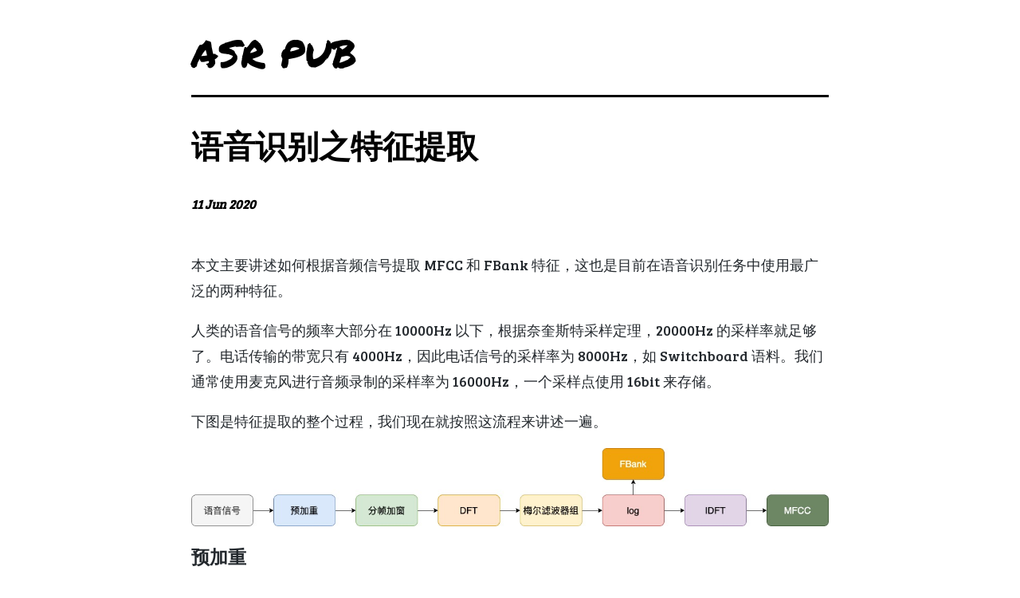

--- FILE ---
content_type: text/html; charset=utf-8
request_url: https://asr.pub/posts/feature_extraction/
body_size: 8652
content:
<!DOCTYPE html>
<html lang="en">
<head>
  <meta charset="utf-8" />
  <meta name="generator" content="Hugo 0.73.0" />

  <meta http-equiv="X-UA-Compatible" content="IE=edge" />
  <meta name="viewport" content="width=device-width, initial-scale=1" />
  <meta name="author" content="" />
  <meta property="og:url" content="https://asr.pub/posts/feature_extraction/" />
  <link rel="canonical" href="https://asr.pub/posts/feature_extraction/" /><link rel="alternate" type="application/atom+xml" href="https://asr.pub/index.xml" title="ASR PUB | 语音酒馆">

  <script type="application/ld+json">
  {
      "@context" : "http://schema.org",
      "@type" : "BlogPosting",
      "mainEntityOfPage": {
           "@type": "WebPage",
           "@id": "https:\/\/asr.pub\/"
      },
      "articleSection" : "posts",
      "name" : "语音识别之特征提取",
      "headline" : "语音识别之特征提取",
      "description" : "本文主要讲述如何根据音频信号提取 MFCC 和 FBank 特征，这也是目前在语音识别任务中使用最广泛的两种特征。\n人类的语音信号的频率大部分在 10000Hz 以下，根据奈奎斯特采样定理，20000Hz 的采样率就足够了。电话传输的带宽只有 4000Hz，因此电话信号的采样率为 8000Hz，如 Switchboard 语料。我们通常使用麦克风进行音频录制的采样率为 16000Hz，一个采样点使用 16bit 来存储。\n下图是特征提取的整个过程，我们现在就按照这流程来讲述一遍。\n预加重 在音频录制过程中，高频信号更容易衰减，而像元音等一些因素的发音包含了较多的高频信号的成分，高频信号的丢失，可能会导致音素的共振峰并不明显，使得声学模型对这些音素的建模能力不强。预加重是个一阶高通滤波器，可以提高信号高频部分的能量，给定时域输入信号 $x[n]$，预加重之后信号为： $$ y[n]=x[n]-\\alpha x[n-1],\\qquad \\text{$0.9 \\leq \\alpha \\leq 1.0$} $$\n如下图所示，元音音素 \/aa\/ 原始的频谱图（左）和经过预加重之后的频谱图（右）。\n分帧加窗 分帧 语音信号是一个非稳态的、时变的信号。但在 短时间 范围内可以认为语音信号是稳态的、时不变的。这个短时间一般取 10-30ms，因此在进行语音信号处理时，为减少语音信号整体的非稳态、时变的影响，从而对语音信号进行分段处理，其中每一段称为一帧，帧长一般取 25ms。为了使帧与帧之间平滑过渡，保持其连续性，分帧一般采用交叠分段的方法，保证相邻两帧相互重叠一部分。相邻两帧的起始位置的时间差称为帧移，我们一般在使用中帧移取值为 10ms。\n对于一个 16000Hz 采样的音频来说，帧长有 16000 * 0.025 = 400 个点，帧移有 16000 * 0.01 = 160 个点。使用 num_samples、frame_len、frame_shift 分别代表 音频的数据点数、帧长和帧移，那么 i 帧的数据需要的点数为$(i-1)*frame\\_shift \u002b frame\\_len$ ，所以一个有 n 个点的音频，总共能得到 $np.floor((n - frame\\_len) \/ frame\\_shift) \u002b 1$ 帧数据。",
      "inLanguage" : "en-US",
      "author" : "",
      "creator" : "",
      "publisher": "",
      "accountablePerson" : "",
      "copyrightHolder" : "",
      "copyrightYear" : "2020",
      "datePublished": "2020-06-11 00:00:00 \u002b0000 UTC",
      "dateModified" : "2020-06-11 00:00:00 \u002b0000 UTC",
      "url" : "https:\/\/asr.pub\/posts\/feature_extraction\/",
      "keywords" : [  ]
  }
</script>


  <script type="text/javascript"
        async
        src="https://cdn.bootcss.com/mathjax/2.7.3/MathJax.js?config=TeX-AMS-MML_HTMLorMML">
MathJax.Hub.Config({
  tex2jax: {
    inlineMath: [['$','$'], ['\\(','\\)']],
    displayMath: [['$$','$$'], ['\[\[','\]\]']],
    processEscapes: true,
    processEnvironments: true,
    skipTags: ['script', 'noscript', 'style', 'textarea', 'pre'],
    TeX: { equationNumbers: { autoNumber: "AMS" },
         extensions: ["AMSmath.js", "AMSsymbols.js"] }
  }
});

MathJax.Hub.Queue(function() {
    
    
    
    var all = MathJax.Hub.getAllJax(), i;
    for(i = 0; i < all.length; i += 1) {
        all[i].SourceElement().parentNode.className += ' has-jax';
    }
});
</script>

<style>
code.has-jax {
    font: inherit;
    font-size: 100%;
    background: inherit;
    border: inherit;
    color: #515151;
}
</style>
<title>语音识别之特征提取 - ASR PUB | 语音酒馆</title>
  <meta property="og:title" content="语音识别之特征提取 - ASR PUB | 语音酒馆" />
  <meta property="og:type" content="article" />
  <meta property="og:description" content="本文主要讲述如何根据音频信号提取 MFCC 和 FBank 特征，这也是目前在语音识别任务中使用最广泛的两种特征。
人类的语音信号的频率大部分在 10000Hz 以下，根据奈奎斯特采样定理，20000Hz 的采样率就足够了。电话传输的带宽只有 4000Hz，因此电话信号的采样率为 8000Hz，如 Switchboard 语料。我们通常使用麦克风进行音频录制的采样率为 16000Hz，一个采样点使用 16bit 来存储。
下图是特征提取的整个过程，我们现在就按照这流程来讲述一遍。
预加重 在音频录制过程中，高频信号更容易衰减，而像元音等一些因素的发音包含了较多的高频信号的成分，高频信号的丢失，可能会导致音素的共振峰并不明显，使得声学模型对这些音素的建模能力不强。预加重是个一阶高通滤波器，可以提高信号高频部分的能量，给定时域输入信号 $x[n]$，预加重之后信号为： $$ y[n]=x[n]-\alpha x[n-1],\qquad \text{$0.9 \leq \alpha \leq 1.0$} $$
如下图所示，元音音素 /aa/ 原始的频谱图（左）和经过预加重之后的频谱图（右）。
分帧加窗 分帧 语音信号是一个非稳态的、时变的信号。但在 短时间 范围内可以认为语音信号是稳态的、时不变的。这个短时间一般取 10-30ms，因此在进行语音信号处理时，为减少语音信号整体的非稳态、时变的影响，从而对语音信号进行分段处理，其中每一段称为一帧，帧长一般取 25ms。为了使帧与帧之间平滑过渡，保持其连续性，分帧一般采用交叠分段的方法，保证相邻两帧相互重叠一部分。相邻两帧的起始位置的时间差称为帧移，我们一般在使用中帧移取值为 10ms。
对于一个 16000Hz 采样的音频来说，帧长有 16000 * 0.025 = 400 个点，帧移有 16000 * 0.01 = 160 个点。使用 num_samples、frame_len、frame_shift 分别代表 音频的数据点数、帧长和帧移，那么 i 帧的数据需要的点数为$(i-1)*frame\_shift &#43; frame\_len$ ，所以一个有 n 个点的音频，总共能得到 $np.floor((n - frame\_len) / frame\_shift) &#43; 1$ 帧数据。" />
  <meta name="description" content="本文主要讲述如何根据音频信号提取 MFCC 和 FBank 特征，这也是目前在语音识别任务中使用最广泛的两种特征。
人类的语音信号的频率大部分在 10000Hz 以下，根据奈奎斯特采样定理，20000Hz 的采样率就足够了。电话传输的带宽只有 4000Hz，因此电话信号的采样率为 8000Hz，如 Switchboard 语料。我们通常使用麦克风进行音频录制的采样率为 16000Hz，一个采样点使用 16bit 来存储。
下图是特征提取的整个过程，我们现在就按照这流程来讲述一遍。
预加重 在音频录制过程中，高频信号更容易衰减，而像元音等一些因素的发音包含了较多的高频信号的成分，高频信号的丢失，可能会导致音素的共振峰并不明显，使得声学模型对这些音素的建模能力不强。预加重是个一阶高通滤波器，可以提高信号高频部分的能量，给定时域输入信号 $x[n]$，预加重之后信号为： $$ y[n]=x[n]-\alpha x[n-1],\qquad \text{$0.9 \leq \alpha \leq 1.0$} $$
如下图所示，元音音素 /aa/ 原始的频谱图（左）和经过预加重之后的频谱图（右）。
分帧加窗 分帧 语音信号是一个非稳态的、时变的信号。但在 短时间 范围内可以认为语音信号是稳态的、时不变的。这个短时间一般取 10-30ms，因此在进行语音信号处理时，为减少语音信号整体的非稳态、时变的影响，从而对语音信号进行分段处理，其中每一段称为一帧，帧长一般取 25ms。为了使帧与帧之间平滑过渡，保持其连续性，分帧一般采用交叠分段的方法，保证相邻两帧相互重叠一部分。相邻两帧的起始位置的时间差称为帧移，我们一般在使用中帧移取值为 10ms。
对于一个 16000Hz 采样的音频来说，帧长有 16000 * 0.025 = 400 个点，帧移有 16000 * 0.01 = 160 个点。使用 num_samples、frame_len、frame_shift 分别代表 音频的数据点数、帧长和帧移，那么 i 帧的数据需要的点数为$(i-1)*frame\_shift &#43; frame\_len$ ，所以一个有 n 个点的音频，总共能得到 $np.floor((n - frame\_len) / frame\_shift) &#43; 1$ 帧数据。" />
  <meta property="og:locale" content="en-us" />

  <link rel="stylesheet" href="/css/flexboxgrid-6.3.1.min.css" />
  <link rel="stylesheet" href="/css/github-markdown.css" />
  <link rel="stylesheet" href="/css/highlight/tomorrow.min.css" />
  <link rel="stylesheet" href="/css/index.css">

  

  <link href="/index.xml" rel="alternate" type="application/rss+xml"
    title="ASR PUB | 语音酒馆">
  
  <link href="https://fonts.googleapis.com/css?family=Arvo|Permanent+Marker|Bree+Serif" rel="stylesheet">
  
  

  
</head>


<body>
  <article class="post " id="article">
    <div class="row">
      <div class="col-xs-12">
        <div class="site-header">
          
<header>
  <div class="signatures site-title">
    <a href="/">ASR PUB</a>
  </div>
</header>
<div class="row end-xs">
  
  
</div>
<div class="header-line"></div>

        </div>
        <header class="post-header">
          <h1 class="post-title">语音识别之特征提取</h1>
          
          <div class="row post-desc">
            <div class="col-xs-6">
              
              <time class="post-date" datetime="2020-06-11 00:00:00 UTC">
                11 Jun 2020
              </time>
              
            </div>
            <div class="col-xs-6">
              
            </div>
          </div>
          
        </header>

        <div class="post-content markdown-body">
          
          <p>本文主要讲述如何根据音频信号提取 MFCC 和 FBank 特征，这也是目前在语音识别任务中使用最广泛的两种特征。</p>
<p>人类的语音信号的频率大部分在 10000Hz 以下，根据奈奎斯特采样定理，20000Hz 的采样率就足够了。电话传输的带宽只有 4000Hz，因此电话信号的采样率为 8000Hz，如  Switchboard 语料。我们通常使用麦克风进行音频录制的采样率为 16000Hz，一个采样点使用 16bit 来存储。</p>
<p>下图是特征提取的整个过程，我们现在就按照这流程来讲述一遍。</p>
<p><img src="https://cdn.jsdelivr.net/gh/zhengken/uPic@master/uPic/2020_06_11_21_39_l6gHLo8NUjVt2iP.jpg" alt="feat_extract_frame"></p>
<h3 id="预加重">预加重</h3>
<p>在音频录制过程中，高频信号更容易衰减，而像元音等一些因素的发音包含了较多的高频信号的成分，高频信号的丢失，可能会导致音素的共振峰并不明显，使得声学模型对这些音素的建模能力不强。预加重是个一阶高通滤波器，可以提高信号高频部分的能量，给定时域输入信号 $x[n]$，预加重之后信号为：
$$
y[n]=x[n]-\alpha x[n-1],\qquad \text{$0.9 \leq \alpha \leq 1.0$}
$$</p>
<p>如下图所示，元音音素 /aa/ 原始的频谱图（左）和经过预加重之后的频谱图（右）。</p>
<p><img src="https://cdn.jsdelivr.net/gh/zhengken/uPic@master/uPic/2020_06_11_21_39_image-20200429085240065.png" alt="image-20200429085240065"></p>
<h3 id="分帧加窗">分帧加窗</h3>
<h4 id="分帧">分帧</h4>
<p>语音信号是一个非稳态的、时变的信号。但在 短时间 范围内可以认为语音信号是稳态的、时不变的。这个短时间一般取 10-30ms，因此在进行语音信号处理时，为减少语音信号整体的非稳态、时变的影响，从而对语音信号进行分段处理，其中每一段称为一帧，帧长一般取 25ms。为了使帧与帧之间平滑过渡，保持其连续性，分帧一般采用交叠分段的方法，保证相邻两帧相互重叠一部分。相邻两帧的起始位置的时间差称为帧移，我们一般在使用中帧移取值为 10ms。</p>
<p>对于一个 16000Hz 采样的音频来说，帧长有 16000 * 0.025 = 400 个点，帧移有 16000 * 0.01 =  160 个点。使用 num_samples、frame_len、frame_shift 分别代表 音频的数据点数、帧长和帧移，那么 i 帧的数据需要的点数为$(i-1)*frame\_shift + frame\_len$ ，所以一个有 n 个点的音频，总共能得到 $np.floor((n - frame\_len) / frame\_shift) + 1$ 帧数据。</p>
<h4 id="加窗">加窗</h4>
<p>因为后面会对信号做 FFT，而 FFT 变换的要求为：信号要么从 -∞ 到 +∞ ，要么为周期信号。现实世界中，不可能采集时间从 -∞ 到 +∞ 的信号，只能是有限时间长度的信号。由于分帧后的信号是非周期的，进行 FFT 变换之后会有频率泄露的问题发生，为了将这个泄漏误差减少到最小程度（注意我说是的减少，而不是消除），我们需要使用<strong>加权函数</strong>，也叫<strong>窗函数</strong>。<strong>加窗主要是为了使时域信号似乎更好地满足 FFT 处理的周期性要求，减少泄漏。</strong></p>
<p>如下图所示，若周期截断，则 FFT 频谱为单一谱线。若为非周期截断，则频谱出现拖尾，如图中部所示，可以看出泄漏很严重。为了减少泄漏，给信号施加一个窗函数（如图中上部红色曲线所示），原始截断后的信号与这个窗函数相乘之后得到的信号为上面右侧的信号。可以看出，此时，信号的起始时刻和结束时刻幅值都为0，也就是说在这个时间长度内，信号为周期信号，但是只有一个周期。对这个信号做FFT分析，得到的频谱如下部右侧所示。相比较之前未加窗的频谱，可以看出，泄漏已明显改善，但并没有完全消除。因此，窗函数只能减少泄漏，不能消除泄漏。</p>
<p><img src="https://cdn.jsdelivr.net/gh/zhengken/uPic@master/uPic/2020_06_11_21_39_v2-6a1af003630e49911ec7399f1b6ee4b9_720w.png" alt="img"></p>
<blockquote>
<p>频谱泄露就是分析结果中，出现了本来没有的频率分量。比如说，50Hz 的纯正弦波，本来只有一种频率分量，分析结果却包含了与50Hz频率相近的其它频率分量。</p>
<p><em><a href="https://blog.csdn.net/zhaomengszu/article/details/72627750">https://blog.csdn.net/zhaomengszu/article/details/72627750</a></em></p>
</blockquote>
<p>在语音识别中，一般选择汉明窗作为窗函数，它能使信号在窗边界的值近似为 0，从而使得信号趋近于是一个周期信号，该窗函数如下：
$$
w[n] = \begin{cases}
0.54 - 0.46cos(\frac{2\pi n}{L}) &amp; \text{0 $\leq$ n $\leq L - 1$}\<br>
0 &amp; \text{otherwise}
\end{cases}
$$
分别使用矩形窗和汉明窗作用于信号，他们的区别可以从下图中看出来。</p>
<p><img src="https://cdn.jsdelivr.net/gh/zhengken/uPic@master/uPic/2020_06_11_21_39_image-20200509212140773.png" alt="image-20200509212140773"></p>
<h3 id="dft">DFT</h3>
<p>接下来的操作是 离散傅里叶变换（Discrete Fourier Transform，缩写为 DFT），将每个窗口内的数据从时域信号转为频域信号。DFT 的变换公式如下：
$$
X(m) = \sum_{n=0}^{N-1} x(n)e^{-j2\pi nm / N}
$$
$x(n)$ 是窗口中每个数据点的值，$e$ 是自然底数，$j=\sqrt{-1}$ 。根据欧拉公式，我们可以转换如下的形式：
$$
X(m) = \sum_{n=0}^{N-1} x(n) [cos(2\pi nm/N) - jsin(2\pi nm / N)]
$$</p>
<p>我们将复指数的形式转换成为了实部和虚部的形式，$X(m)$ 是 DFT 第 m 个输出，$x(n)$ 是输入的时域信号。</p>
<p>首先我们说一下分析频率的概念。假设我们对一个频率为 500 的信号做 16 点的 DFT 变换，那么基础的频率分隔就是 $f_s / N = 500 / 16 = 31.25Hz$，X(m) 所表示的分析频率是 31.25 的整数倍。比如说 X(0) 的分析频率为 0 * 31.25 = 0Hz，X(1) 的分析频率为 1 * 31.25 = 31.25Hz，依次类推，最后的 X(15) 的分析频率为 15 * 31.25 = 468.75Hz。N 点 DFT 的分析频率用该公式表示 $f_{analysis}(m)=mf_s/N$。</p>
<p>在上面的例子中，X(0) 表示的是时域信号中 0Hz DC(direct current) 的幅值，通常我们称 X(0) 的值为直流分量，X(1) 表示的是时域信号中 31.25Hz 的幅值，后面的也是以此类推。</p>
<p>通常 X(m) 包含了两层意思，分别是幅值（magnitude）和功率（power，中文也有成为能量的），下面我们就看看这几个定义在复平面上面的表达。</p>
<p><img src="https://cdn.jsdelivr.net/gh/zhengken/uPic@master/uPic/2020_06_11_21_39_%E5%9B%BE%E7%89%87%E6%9D%A5%E8%87%AA%20UnderstandingDigitalSignalProcessing%EF%BC%8C%E7%AC%AC%2077%20%E9%A1%B5.png" alt="图片来自 UnderstandingDigitalSignalProcessing，第 77 页"></p>
<p>对于任意一个 DFT 的输出 $X(m)$ ，根据它的实部和虚部，写作如下形式：
$$
X(m) = X_{real}(m) + jX_{imag}(m) = X_{mag}(m) \quad 角度为X_{\phi}(m)
$$
$X(m)$ 的幅值为：
$$
X_{mag}(m) = |X(m)| = \sqrt{X_{real}(m)^2 + X_{imag}{}(m)^2}
$$
$X(m)$ 的相位角度 $X_{\phi}(m)$ ：
$$
X_{\phi}(m) = tan^{-1} \left( \frac{X_{imag}(m)}{X_{real}(m)} \right)
$$
$X(m)$ 的功率，即功率谱（power spectrum），等于幅值的平方：
$$
X_{ps}(m) = X_{mag}(m)^2 = X_{real}(m)^2 + X_{imag}{}(m)^2
$$
下面让我们对一个包含了 1kHz 和 2kHz 的连续信号进行 8 个点的 DFT，且 2kHz 的相位角为 135°，信号表达如下：
$$
x_{in}(t) = sin(2\pi·1000·t) + 0.5 sin(2\pi · 2000 · t + 3\pi/4)
$$
对该连续信号使用 $f_s$ 进行采样，所以每个采样点的时间间隔是 $1/f_s = t_s$ ，有如下表达式：
$$
x(n) = x_{in}(nt_s) = sin(2\pi·1000·nt_s) + 0.5 sin(2\pi · 2000 · nt_s + 3\pi/4)
$$
假设我们将采样率设置为 8000Hz，那么这个 8 个采样点的值如下：</p>
<p><img src="https://cdn.jsdelivr.net/gh/zhengken/uPic@master/uPic/2020_06_11_21_39_%E5%9B%BE%E7%89%87%E6%9D%A5%E8%87%AA%20UnderstandingDigitalSignalProcessing%EF%BC%8C%E7%AC%AC%2078%20%E9%A1%B5.png" alt="图片来自 UnderstandingDigitalSignalProcessing，第 78 页"></p>
<p>下面我们计算 m = 1 这个 DFT 的输出，$X(1)$ 表示这个 8 个数据点在 1kHz 上面的幅值：
$$
X(1) = \sum_{n=0}^{7} x(n) cos(2\pi n/8) - jx(n) sin (2\pi n/8)
$$
计算过程我是直接从《Understanding Digital Signal Processing》书中第三章导出的图片，大家可以从这本书里面看到更多的细节：</p>
<p><img src="https://cdn.jsdelivr.net/gh/zhengken/uPic@master/uPic/2020_06_11_21_40_%E5%9B%BE%E7%89%87%E6%9D%A5%E8%87%AA%20UnderstandingDigitalSignalProcessing%EF%BC%8C%E7%AC%AC%2080%20%E9%A1%B5.png" alt="图片来自 UnderstandingDigitalSignalProcessing，第 80 页"></p>
<p>从计算结果得知，x(n) 在 1kHz 上面的幅值为 4，功率为 16，相位角度为 -90 度。下面，我将这 8 个点 DFT 的计算结果图片列出来：</p>
<p><img src="https://cdn.jsdelivr.net/gh/zhengken/uPic@master/uPic/2020_06_11_21_40_%E5%9B%BE%E7%89%87%E6%9D%A5%E8%87%AA%20UnderstandingDigitalSignalProcessing%EF%BC%8C%E7%AC%AC%2084%20%E9%A1%B5.png" alt="图片来自 UnderstandingDigitalSignalProcessing，第 84 页"></p>
<p>上图中，我们主要关注图（a），可以看到 $X(1)=X(7)$，$X(2)=X(6)$ 等一些频率上面的值是相等的。这个特性称为 DFT 的对称性，对于 $1\le m \le (N/2) -1 $，有 $X(m) = X(n-m)$。由于对称性，如果我们对信号做 512 点 DFT，只需要取前 257 个点（第一个点是直流分量）就行，在语音识别的信号中，一般也是做的 512 点 DFT，然而我们分帧后的一个窗只有 400 个点，这个时候在后面补上 112 个零数据点就行。</p>
<p>从 DFT 的计算公式来看，DFT 的时间复杂度为 $O(n^2)$，在实际中使用的是快速傅里叶变换（Fast Fourier Transform，缩写为 FFT），其时间复杂度是 $O(nlog(n))$，具体的过程大家可以查看 Understanding Digital Signal Processing 书中第四章。</p>
<h3 id="梅尔滤波器组">梅尔滤波器组</h3>
<p>从 FFT 出来的结果是每个频带上面的幅值，然而人类对不同频率语音有不同的感知能力：对1kHz以下，与频率成线性关系，对1kHz以上，与频率成对数关系。频率越高，感知能力就越差。</p>
<p><a href="https://zh.wikipedia.org/wiki/%E6%A2%85%E5%B0%94%E5%88%BB%E5%BA%A6">梅尔刻度</a>（Mel Scale，其中 Mel 取自单词 melody）是一种非线性刻度单位，表示人耳对音高（pitch）变化的感官，基于频率定义。在 Mel 频域内，人的感知能力为线性关系，如果两段语音的 Mel 频率差两倍，则人在感知上也差两倍。下图则是频率刻度到 Mel 刻度的转换：</p>
<p><img src="https://cdn.jsdelivr.net/gh/zhengken/uPic@master/uPic/2020_06_11_21_40_mel.png" alt="img"></p>
<p>Mel 频率与频率 Hz 转换的公式如下：
$$
m = 2595log_{10}(1 + \frac{f}{700})
$$
下图是 40 个梅尔滤波器在频率轴上面的示意图，要注意的是，上一个滤波器的中间频率是下一个滤波器的开始频率（存在 overlap）。将梅尔域上每个三角滤波器的起始、中间和截止频率转换线性频率域，并对 DFT 之后的谱特征进行滤波，得到 40 个滤波器组能量，再进行 log 操作，就得到了 40 维的 Fbank（Filter Bank）特征。</p>
<p><img src="https://cdn.jsdelivr.net/gh/zhengken/uPic@master/uPic/2020_06_11_21_40_mel_filters.png" alt="mel_filters"></p>
<h3 id="idft">IDFT</h3>
<p>FBank 特征的频谱图大概长下面这个样子，图中四个红点表示的是共振峰，是频谱图的主要频率，在语音识别中，根据共振峰来区分不同的音素（phone），所以我们可以把图中红线表示的特征提取出来就行，移除蓝色的影响部分。其中红色平滑曲线将各个共振峰连接起来，这条红线，称为谱包络（Spectral Envelope），蓝色上下震荡比较多的线条称为谱细节（Spectral details）。</p>
<p><img src="https://cdn.jsdelivr.net/gh/zhengken/uPic@master/uPic/2020_06_11_21_41_image-20200607174357596.png" alt="image-20200607174357596"></p>
<p>要实现上述操作，需要使用倒谱（Cepstrum）的技术，倒谱的定义是对数谱的谱（spectrum of the log of the spectrum），表示在对数谱上做 DFT，在频谱上面做 DFT 的操作被称为逆离散傅里叶变换（IDFT，Inverse Discrete Fourier Transform）。下面，我们阐述一下生成倒谱系数的原理和流程。</p>
<p>首先，人类发出的声音可以理解为通过声带振动，经过腔体（包括舌头、牙齿等等），形成各种不同的发音。其中声带产生的频谱是很简单的，主要就是腔体的形状和体积等条件决定着各个音素的频谱。所以如果我们知道腔体的形状等信息，就可以准确的对音素进行描述。显然的，腔体的形状对应着上面图中的谱包络，揭示了共振峰的走向。</p>
<p>让我们继续看着这张图，假想横坐标表示的不是频率而是时间，可以发现红线的频率是比较低的，在图里只有 4 个 peak，而蓝色的频率则明显高很多。如果我们对图中的频谱再做一次傅里叶变换，是不是就能将低频率的谱包络和高频率的谱细节给分开呢？答案是肯定可以的。</p>
<p>在频域上，我们假设声带产生振动后的信号为 $E(w)$，然后经过了腔体，这时候腔体可以看成一个滤波器，使用 $H(x)$ 来描述，生成的声音信号为 $X(w)=H(w)·E(w)$ ，我们只关注频谱的能量，忽略相位信息有 $||X(w)||=||H(w)||·||E(w)||$，接下来取对数运算  $log||X(w)||=log||H(w)||+log||E(w)||$，最后作傅里叶逆变换，就可以得到倒谱系数 $IDFT(log||X(w)||)=IDFT(log||H(w)||+log||E(w)||)$。需要注意的是，此处的 IDFT 变换为离散余弦变换（DCT，Discrete Cosine Transform），由于 DCT 具有最优的去相关性的性能，所以倒谱系数之间没有相关性。</p>
<p>该过程可以使用下图来表示，对频谱进行 IDFT 后的域称为 quefrency domain，和时间域类似但不完全一样。在得到频谱的倒谱系数（x[k]）后，我们只需要取低位的系数，就可以获得频谱的包络信息。假设我们从 FBank 出来的特征维度是 40 维，那么我们得到的 MFCC（Mel-Frequency Cepstral Coefficients） 系数也是 40 维，这个时候我们再取第 1~k 个系数，输出的就是 k 维的 MFCC。</p>
<p><img src="https://cdn.jsdelivr.net/gh/zhengken/uPic@master/uPic/2020_06_11_21_41_v2-5e11653f9784eaba4f944a080be3a229_720w.png" alt="img"></p>
<h3 id="参考">参考</h3>
<p><a href="https://mp.weixin.qq.com/s/aLSmlrgQF7FBxh_YXXfq6w">什么是泄漏</a></p>
<p><a href="https://zhuanlan.zhihu.com/p/24318554">什么是窗函数</a></p>
<p><a href="https://my.oschina.net/wangsifangyuan/blog/877897">DFT（离散傅里叶变换）与FFT（快速傅里叶变换）初识</a></p>
<p><a href="https://www.bilibili.com/video/av19141078/">形象展示傅里叶变换</a></p>
<p><a href="https://liuweiqiang.win/2017/04/07/%E6%A2%85%E5%B0%94%E5%88%BB%E5%BA%A6%E8%AF%A6%E8%A7%A3/">梅尔刻度详解</a></p>
<p><a href="http://www.speech.cs.cmu.edu/15-492/slides/03_mfcc.pdf">Topic: Spectrogram, Cepstrum and Mel-Frequency Analysis</a></p>
<p><a href="http://research.cs.tamu.edu/prism/lectures/sp/l9.pdf">Cepstral analysis</a></p>
<p>Understanding Digital Signal Processing 第三章和第四章</p>
<p>Speech and Language Processing 第九章</p>
<p><a href="https://www.zhihu.com/question/21302276">知乎 RegendesSommers 的回答</a></p>

        </div>

        <div class="row middle-xs">
          <div class="col-xs-12">
            
          </div>
        </div>
        <div class="row">
          <div class="col-xs-12">
            
          </div>
        </div>

        
        

        
        
        <div style="height: 50px;"></div>
        
        

        <div class="site-footer">
  
  <div class="site-footer-item">
    <a href="https://github.com/asr-pub" target="_blank">Github</a>
  </div>
  

  

</div>

      </div>
    </div>
  </article>

  <script src="/js/highlight.pack.js"></script>


<script>
  hljs.initHighlightingOnLoad();
  
  
  
    
    
  
</script>

  

</body>

</html>

--- FILE ---
content_type: text/css; charset=utf-8
request_url: https://asr.pub/css/github-markdown.css
body_size: 1636
content:
.markdown-body {
  -ms-text-size-adjust: 100%;
  -webkit-text-size-adjust: 100%;
  line-height: 1.5;
  color: #24292e;
}
.markdown-body .pl-c {
  color: #6a737d;
}
.markdown-body .pl-c1,
.markdown-body .pl-s .pl-v {
  color: #005cc5;
}
.markdown-body .pl-e,
.markdown-body .pl-en {
  color: #6f42c1;
}
.markdown-body .pl-s .pl-s1,
.markdown-body .pl-smi {
  color: #24292e;
}
.markdown-body .pl-ent {
  color: #22863a;
}
.markdown-body .pl-k {
  color: #d73a49;
}
.markdown-body .pl-pds,
.markdown-body .pl-s,
.markdown-body .pl-s .pl-pse .pl-s1,
.markdown-body .pl-sr,
.markdown-body .pl-sr .pl-cce,
.markdown-body .pl-sr .pl-sra,
.markdown-body .pl-sr .pl-sre {
  color: #032f62;
}
.markdown-body .pl-smw,
.markdown-body .pl-v {
  color: #e36209;
}
.markdown-body .pl-bu {
  color: #b31d28;
}
.markdown-body .pl-ii {
  color: #fafbfc;
  background-color: #b31d28;
}
.markdown-body .pl-c2 {
  color: #fafbfc;
  background-color: #d73a49;
}
.markdown-body .pl-c2::before {
  content: "^M";
}
.markdown-body .pl-sr .pl-cce {
  font-weight: 700;
  color: #22863a;
}
.markdown-body .pl-ml {
  color: #735c0f;
}
.markdown-body .pl-mh,
.markdown-body .pl-mh .pl-en,
.markdown-body .pl-ms {
  font-weight: 700;
  color: #005cc5;
}
.markdown-body .pl-mi {
  font-style: italic;
  color: #24292e;
}
.markdown-body .pl-mb {
  font-weight: 700;
  color: #24292e;
}
.markdown-body .pl-md {
  color: #b31d28;
  background-color: #ffeef0;
}
.markdown-body .pl-mi1 {
  color: #22863a;
  background-color: #f0fff4;
}
.markdown-body .pl-mc {
  color: #e36209;
  background-color: #ffebda;
}
.markdown-body .pl-mi2 {
  color: #f6f8fa;
  background-color: #005cc5;
}
.markdown-body .pl-mdr {
  font-weight: 700;
  color: #6f42c1;
}
.markdown-body .pl-ba {
  color: #586069;
}
.markdown-body .pl-sg {
  color: #959da5;
}
.markdown-body .pl-corl {
  text-decoration: underline;
  color: #032f62;
}
.markdown-body .octicon {
  display: inline-block;
  vertical-align: text-top;
  fill: currentColor;
}
.markdown-body a {
  background-color: transparent;
}
.markdown-body a:active,
.markdown-body a:hover {
  outline-width: 0;
}
.markdown-body strong {
  font-weight: inherit;
}
.markdown-body strong {
  font-weight: bolder;
}
.markdown-body h1 {
  font-size: 2em;
  margin: 0.67em 0;
}
.markdown-body img {
  border-style: none;
}
.markdown-body code,
.markdown-body kbd,
.markdown-body pre {
  font-family: monospace, monospace;
  font-size: 1em;
}
.markdown-body hr {
  box-sizing: content-box;
  height: 0;
  overflow: visible;
}
.markdown-body input {
  font: inherit;
  margin: 0;
}
.markdown-body input {
  overflow: visible;
}
.markdown-body [type="checkbox"] {
  box-sizing: border-box;
  padding: 0;
}
.markdown-body * {
  box-sizing: border-box;
}
.markdown-body input {
  font-family: inherit;
  font-size: inherit;
  line-height: inherit;
}
.markdown-body a {
  color: #0366d6;
  text-decoration: none;
}
.markdown-body a:hover {
  text-decoration: underline;
}
.markdown-body strong {
  font-weight: 600;
}
.markdown-body hr {
  height: 0;
  margin: 15px 0;
  overflow: hidden;
  background: 0 0;
  border: 0;
  border-bottom: 1px solid #dfe2e5;
}
.markdown-body hr::before {
  display: table;
  content: "";
}
.markdown-body hr::after {
  display: table;
  clear: both;
  content: "";
}
.markdown-body table {
  border-spacing: 0;
  border-collapse: collapse;
}
.markdown-body td,
.markdown-body th {
  padding: 0;
}
.markdown-body h1,
.markdown-body h2,
.markdown-body h3,
.markdown-body h4,
.markdown-body h5,
.markdown-body h6 {
  margin-top: 0;
  margin-bottom: 0;
}
.markdown-body h1 {
  font-size: 32px;
  font-weight: 600;
}
.markdown-body h2 {
  font-size: 24px;
  font-weight: 600;
}
.markdown-body h3 {
  font-size: 20px;
  font-weight: 600;
}
.markdown-body h4 {
  font-size: 16px;
  font-weight: 600;
}
.markdown-body h5 {
  font-size: 14px;
  font-weight: 600;
}
.markdown-body h6 {
  font-size: 12px;
  font-weight: 600;
}
.markdown-body p {
  margin-top: 0;
  margin-bottom: 10px;
}
.markdown-body blockquote {
  margin: 0;
}
.markdown-body ol,
.markdown-body ul {
  padding-left: 0;
  margin-top: 0;
  margin-bottom: 0;
}
.markdown-body ol ol,
.markdown-body ul ol {
  list-style-type: lower-roman;
}
.markdown-body ol ol ol,
.markdown-body ol ul ol,
.markdown-body ul ol ol,
.markdown-body ul ul ol {
  list-style-type: lower-alpha;
}
.markdown-body dd {
  margin-left: 0;
}
.markdown-body code {
  font-family: SFMono-Regular, Consolas, "Liberation Mono", Menlo, Courier,
    monospace;
  font-size: 12px;
}
.markdown-body pre {
  margin-top: 0;
  margin-bottom: 0;
  font-family: SFMono-Regular, Consolas, "Liberation Mono", Menlo, Courier,
    monospace;
  font-size: 12px;
}
.markdown-body .octicon {
  vertical-align: text-bottom;
}
.markdown-body .pl-0 {
  padding-left: 0 !important;
}
.markdown-body .pl-1 {
  padding-left: 4px !important;
}
.markdown-body .pl-2 {
  padding-left: 8px !important;
}
.markdown-body .pl-3 {
  padding-left: 16px !important;
}
.markdown-body .pl-4 {
  padding-left: 24px !important;
}
.markdown-body .pl-5 {
  padding-left: 32px !important;
}
.markdown-body .pl-6 {
  padding-left: 40px !important;
}
.markdown-body::before {
  display: table;
  content: "";
}
.markdown-body::after {
  display: table;
  clear: both;
  content: "";
}
.markdown-body > :first-child {
  margin-top: 0 !important;
}
.markdown-body > :last-child {
  margin-bottom: 0 !important;
}
.markdown-body a:not([href]) {
  color: inherit;
  text-decoration: none;
}
.markdown-body .anchor {
  float: left;
  padding-right: 4px;
  margin-left: -20px;
  line-height: 1;
}
.markdown-body .anchor:focus {
  outline: 0;
}
.markdown-body blockquote,
.markdown-body dl,
.markdown-body ol,
.markdown-body p,
.markdown-body pre,
.markdown-body table,
.markdown-body ul {
  margin-top: 0;
  margin-bottom: 16px;
}
.markdown-body hr {
  height: 0.25em;
  padding: 0;
  margin: 24px 0;
  background-color: #e1e4e8;
  border: 0;
}
.markdown-body blockquote {
  padding: 0 1em;
  color: #6a737d;
  border-left: 0.25em solid #dfe2e5;
}
.markdown-body blockquote > :first-child {
  margin-top: 0;
}
.markdown-body blockquote > :last-child {
  margin-bottom: 0;
}
.markdown-body kbd {
  display: inline-block;
  padding: 3px 5px;
  font-size: 11px;
  line-height: 10px;
  color: #444d56;
  vertical-align: middle;
  background-color: #fafbfc;
  border: solid 1px #c6cbd1;
  border-bottom-color: #959da5;
  border-radius: 3px;
  box-shadow: inset 0 -1px 0 #959da5;
}
.markdown-body h1,
.markdown-body h2,
.markdown-body h3,
.markdown-body h4,
.markdown-body h5,
.markdown-body h6 {
  margin-top: 24px;
  margin-bottom: 16px;
  font-weight: 600;
  line-height: 1.25;
}
.markdown-body h1 .octicon-link,
.markdown-body h2 .octicon-link,
.markdown-body h3 .octicon-link,
.markdown-body h4 .octicon-link,
.markdown-body h5 .octicon-link,
.markdown-body h6 .octicon-link {
  color: #1b1f23;
  vertical-align: middle;
  visibility: hidden;
}
.markdown-body h1:hover .anchor,
.markdown-body h2:hover .anchor,
.markdown-body h3:hover .anchor,
.markdown-body h4:hover .anchor,
.markdown-body h5:hover .anchor,
.markdown-body h6:hover .anchor {
  text-decoration: none;
}
.markdown-body h1:hover .anchor .octicon-link,
.markdown-body h2:hover .anchor .octicon-link,
.markdown-body h3:hover .anchor .octicon-link,
.markdown-body h4:hover .anchor .octicon-link,
.markdown-body h5:hover .anchor .octicon-link,
.markdown-body h6:hover .anchor .octicon-link {
  visibility: visible;
}
.markdown-body h1 {
  padding-bottom: 0.3em;
  font-size: 2em;
  border-bottom: 1px solid #eaecef;
}
.markdown-body h2 {
  padding-bottom: 0.3em;
  font-size: 1.5em;
  border-bottom: 1px solid #eaecef;
}
.markdown-body h3 {
  font-size: 1.25em;
}
.markdown-body h4 {
  font-size: 1em;
}
.markdown-body h5 {
  font-size: 0.875em;
}
.markdown-body h6 {
  font-size: 0.85em;
  color: #6a737d;
}
.markdown-body ol,
.markdown-body ul {
  padding-left: 2em;
}
.markdown-body ol ol,
.markdown-body ol ul,
.markdown-body ul ol,
.markdown-body ul ul {
  margin-top: 0;
  margin-bottom: 0;
}
.markdown-body li {
  word-wrap: break-all;
}
.markdown-body li > p {
  margin-top: 16px;
}
.markdown-body li + li {
  margin-top: 0.25em;
}
.markdown-body dl {
  padding: 0;
}
.markdown-body dl dt {
  padding: 0;
  margin-top: 16px;
  font-size: 1em;
  font-style: italic;
  font-weight: 600;
}
.markdown-body dl dd {
  padding: 0 16px;
  margin-bottom: 16px;
}
.markdown-body table {
  display: block;
  width: 100%;
  overflow: auto;
}
.markdown-body table th {
  font-weight: 600;
}
.markdown-body table td,
.markdown-body table th {
  padding: 6px 13px;
  border: 1px solid #dfe2e5;
}
.markdown-body table tr {
  background-color: #fff;
  border-top: 1px solid #c6cbd1;
}
.markdown-body table tr:nth-child(2n) {
  background-color: #f6f8fa;
}
.markdown-body img {
  max-width: 100%;
  box-sizing: content-box;
  background-color: #fff;
}
.markdown-body img[align="right"] {
  padding-left: 20px;
}
.markdown-body img[align="left"] {
  padding-right: 20px;
}
.markdown-body code {
  padding: 0.2em 0.4em;
  margin: 0;
  font-size: 85%;
  background-color: rgba(27, 31, 35, 0.05);
  border-radius: 3px;
}
.markdown-body pre {
  word-wrap: normal;
}
.markdown-body pre > code {
  padding: 0;
  margin: 0;
  font-size: 100%;
  word-break: normal;
  white-space: pre;
  background: 0 0;
  border: 0;
}
.markdown-body .highlight {
  margin-bottom: 16px;
}
.markdown-body .highlight pre {
  margin-bottom: 0;
  word-break: normal;
}
.markdown-body .highlight pre,
.markdown-body pre {
  padding: 16px;
  overflow: auto;
  font-size: 85%;
  line-height: 1.45;
  background-color: #f6f8fa;
  border-radius: 3px;
}
.markdown-body pre code {
  display: inline;
  max-width: auto;
  padding: 0;
  margin: 0;
  overflow: visible;
  line-height: inherit;
  word-wrap: normal;
  background-color: transparent;
  border: 0;
}
.markdown-body .full-commit .btn-outline:not(:disabled):hover {
  color: #005cc5;
  border-color: #005cc5;
}
.markdown-body kbd {
  display: inline-block;
  padding: 3px 5px;
  font: 11px SFMono-Regular, Consolas, "Liberation Mono", Menlo, Courier,
    monospace;
  line-height: 10px;
  color: #444d56;
  vertical-align: middle;
  background-color: #fafbfc;
  border: solid 1px #d1d5da;
  border-bottom-color: #c6cbd1;
  border-radius: 3px;
  box-shadow: inset 0 -1px 0 #c6cbd1;
}
.markdown-body :checked + .radio-label {
  position: relative;
  z-index: 1;
  border-color: #0366d6;
}
.markdown-body .task-list-item {
  list-style-type: none;
}
.markdown-body .task-list-item + .task-list-item {
  margin-top: 3px;
}
.markdown-body .task-list-item input {
  margin: 0 0.2em 0.25em -1.6em;
  vertical-align: middle;
}
.markdown-body hr {
  border-bottom-color: #eee;
}


--- FILE ---
content_type: text/css; charset=utf-8
request_url: https://asr.pub/css/index.css
body_size: 476
content:
/* global */

body {
  font-family: "Bree Serif", sans-serif;
  -webkit-font-smoothing: antialiased;
  margin: 0 20px;
}

article {
  max-width: 800px;
  margin-left: auto;
  margin-right: auto;
}

a {
  color: #000;
  text-decoration: none;
}

a:hover {
  font-weight: 600;
  text-decoration: underline;
}

.post-ads {
  margin: 50px 0;
}

/* overwrite github-markdown */

.markdown-body {
  font-size: 18px;
}

/* i18n */

.Chinese .markdown-body {
  line-height: 200%;
}

/* header */

.site-title {
  font-size: 3rem;
  margin-top: 32px;
}

.site-date-catalog {
  font-size: 2rem;
}

.signatures {
  font-family: "Permanent Marker", Impact, Charcoal, sans-serif;
}

.signatures a {
  text-decoration: none;
}

.header-line {
  width: 100%;
  border-width: 3px;
  border-color: #000;
  border-style: solid none none none;
  margin: 18px 0;
}

.lang-switch {
  font-weight: 600;
}

/* posts list */

#posts-list {
  min-height: 70%;
}

.posts-date,
.posts-title {
  font-size: 1.2rem;
}

.posts-line {
  margin: 12px 0;
}
.posts-categories {
  font-size: 0.8rem;
  margin: auto;
  text-align: center;
}

.posts-category {
  padding: 3px;
  border: #000 2px solid;
  margin-bottom: 3px;
}

.site-footer {
  margin-top: 50px;
  margin-bottom: 80px;
  display: flex;
  justify-content: flex-end;
  padding: 12px 0;
  border-width: 3px;
  border-style: solid none;
  border-color: #000;
}

.site-footer-item {
  margin-right: 12px;
}

/* post */

@media screen and (max-width: 600px) {
  .site-header {
    display: none;
  }
  .post-content {
    padding: 0 12px;
  }
  .post-content p {
    letter-spacing: 0.05em;
  }
}

.post-content img {
  max-width: 100%;
  display: block;
  margin-left: auto;
  margin-right: auto;
  margin-top: 12px;
}

.post-header {
  margin-bottom: 50px;
}

.post-title {
  font-size: 2.5rem;
  font-weight: 600;
}

.post-category {
  display: inline;
  font-weight: 900;
  padding: 2px;
  border: #000 2px solid;
}

.post-date {
  font-weight: 800;
  font-style: italic;
}

.post-author {
  float: right;
  font-weight: 600;
}

.post-content {
  margin-bottom: 50px;
}

.post-content p {
  hyphens: auto;
  line-height: 1.8;
  /* text-align: justify; */
  text-justify: ideographic;
  margin-bottom: 1em;
}

.releated-content {
  border-width: 3px;
  border-style: solid;
  border-color: #000;
  padding: 0 10px;
  margin-bottom: 50px;
  margin-top: 100px;
}

.releated-content li {
  margin: 5px 0;
}

/* taxonomy */

.taxonomy-term {
  font-size: 3rem;
}

/* gallery */

.gallery-img {
  text-align: center;
}

.gallery-img span {
  text-align: center;
}
.gallery-img-desc {
  font-size: 0.8em;
  font-weight: 800;
}

/* disqus */

#disqus_thread {
  position: relative;
}

#disqus_thread:after {
  content: "";
  display: block;
  height: 55px;
  width: 100%;
  position: absolute;
  bottom: 0;
  background: white;
}
